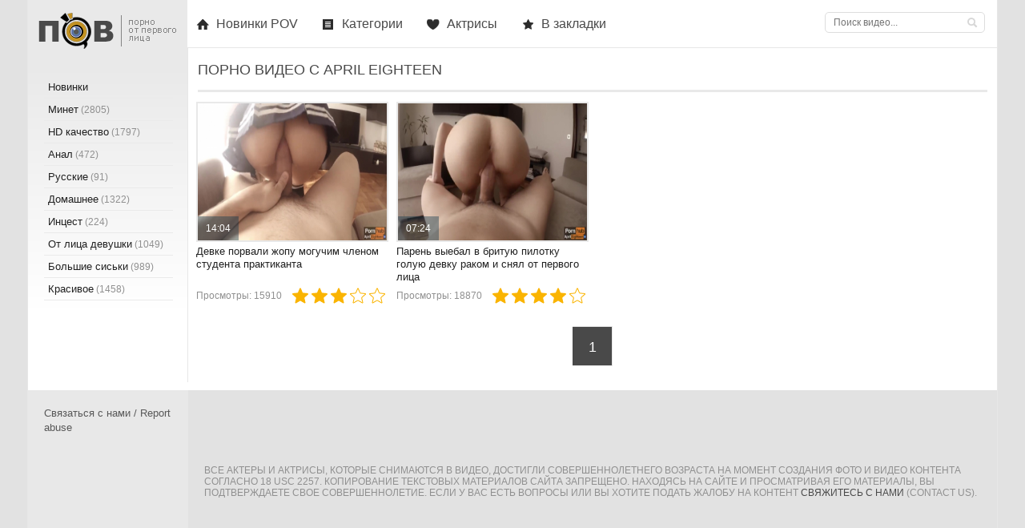

--- FILE ---
content_type: text/html; charset=utf-8
request_url: https://xn--b1axc.com/model/april-eighteen
body_size: 76170
content:

<!DOCTYPE html>
<html prefix="og: http://ogp.me/ns# video: http://ogp.me/ns/video# ya: http://webmaster.yandex.ru/vocabularies/">
<head>
	<meta charset="UTF-8" />
	<meta http-equiv="X-UA-Compatible" content="IE=edge" />
	<meta name="viewport" content="width=device-width, initial-scale=1" />
  	<title>April Eighteen: pov порно видео. Порно от первого лица с April Eighteen</title>
	<meta name="description" content="Всё порно от первого лица с актрисой April Eighteen. Новинки 2018 и лучшие ролики онлайн." />
	   <meta name="robots" content="index, follow" />
	<meta name="author" content="xn--b1axc.com" />
	<link rel="shortcut icon" href="https://xn--b1axc.com/templates/pov2/favicon.ico" type="image/x-icon">
	<style type="text/css">
		.c-rating{display:-webkit-box;display:-webkit-flex;display:-ms-flexbox;display:flex;list-style:none;margin-top:-5px;padding:0}.c-rating__item{-webkit-box-flex:0;-webkit-flex:0 0 24px;-ms-flex:0 0 24px;flex:0 0 24px;height:24px;background:url(/img/stars.svg);cursor:pointer}.c-rating__item.is-active,.c-rating__item:hover{background-position:-24px 0}video{width:100%;height:auto}.hd{padding-left:5px;text-transform:uppercase;transition:all .3s ease 0;width:32px;font-size:17px;font-weight:700;margin-left:5px;background-color:#494949;border-radius:5px;color:#fff;display:block;float:right;margin-top:2px}1142.photo-video-section__category-title.main{display:inline-block;width:45%}a.active{color:#fff !important;padding-left:15px;background:#494949 url(https://xn--b1axc.com/templates/pov2/images/menu_arrow.png) no-repeat 10px center}.medium-4.small-8.columns.watch_video{display:inline-block;width:16%}.wrapper_preview img{width:100%}.categories .heading{min-height:0}.heading{float:left;width:100%;padding:0 .2rem .4rem}.categories .heading p{font-size:2.125rem;text-align:center}.heading p{color:#232324;font-size:.75rem;font-family:Arial, sans-serif;line-height:1.2;font-weight:500;text-align:center;float:left;margin-bottom:0;margin-top:.1rem;white-space:pre-wrap;word-wrap:break-word;width:100%}.panel{margin-bottom:20px;background-color:#fff;border:1px solid transparent;border-radius:0;-webkit-box-shadow:0 1px 1px rgba(0, 0, 0, 0.05);-moz-box-shadow:0 1px 1px rgba(0, 0, 0, 0.05);box-shadow:0 1px 1px rgba(0, 0, 0, 0.05)}.medium-4.small-8.columns.watch_video{display:inline-block;width:24%;margin-left:2px;padding-left:6px}.small-16.medium-12.columns.right.categories{margin-left:20px;margin-top:20px}.wrapper_preview img{width:100%}.categories .heading{min-height:0}.categories .heading p{font-size:1.125rem;text-align:center}.heading p{color:#232324;font-size:.75rem;font-family:Arial, sans-serif;line-height:1.2;font-weight:500;text-align:center;float:left;margin-bottom:0;margin-top:.1rem;white-space:pre-wrap;word-wrap:break-word;width:100%}.add_comm_right{width:100%}.tags a{font-size:16px;color:#494949;text-decoration:none;margin-left:3px}.add_comm_sp{cursor:pointer}span.user-name{color:#494949 !important;font-size:16px !important}.comment-section__text p{font-size:13px}.comment-section__text-container{border:1px solid #e2e2e2;padding:10px}a.current{text-decoration:none;color:#fff !important;background-color:#494949}div#player_site{width:100% !important;margin:0 auto}.c-rating{width:17%;float:right}.short_post_content .c-rating{width:51%;float:right}.searchbt,.cat-btn,.upload_link,.favorites_link,.add_favorite,.del_favorite,.complaint_button,.social_menu li a,.login_close,.news_views,.news_comments,.video_icon,.allnews:after,.edit_date,.stories_views,.stories_comments,.top_views,.top_comments,.developer,.service_buttons i,.login-btn,.pmlinks a:before,.profile_cell:before,.attachment:before,#totop{background:url(https://xn--b1axc.com/templates/pov2/images/sprite.png) 0 0 no-repeat}*{padding:0;margin:0}*,:before,:after{-moz-box-sizing:border-box;-webkit-box-sizing:border-box;box-sizing:border-box}image{border:0}a img,:link img,:visited img,:hover img{border:0}a{color:#303030;font-size:16px;text-decoration:none}a:hover{color:#494949;text-decoration:underline}h1,h2,h3,h4,h5,h6,pre,form,p,blockquote,fieldset,input{margin:0;padding:0}textarea{border:1px solid #ccc;padding:5px}input:focus,textarea:focus{outline:none}button:focus{outline:none}h1,h2,h3,h4,h5,h6,.reltitle{font-weight:400;font-family:Arial, sans-serif}h1{font-size:24px;line-height:30px}h2,.reltitle{font-size:22px;line-height:25px}h3{font-size:20px}h4{font-size:18px}h5,h6{font-size:16px}ul,ol{padding:0;margin:0}input[type="checkbox"],input[type="radio"]{width:auto;height:auto;padding:0;margin:3px 5px 5px 0}.cf:before,.cf:after{content:" ";display:table}.cf:after{clear:both}.cf{*zoom:1}html{padding:0}body{background-color: #e2e2e2;font-size:16px;height:100%;margin:0;padding:0;color:#303030;-webkit-font-smoothing:antialiased !important}.wrap{width:1212px;margin:0 auto;position:relative}.container{background-color:#fff;border-left:1px solid #e7e7e7;border-right:1px solid #e7e7e7;position:relative;min-width:480px;z-index:100}.header{width:100%;z-index:999;white-space:nowrap;height:60px;position:relative;border-bottom:1px solid #e7e7e7;position:absolute;top:0}.logo{width:200px;height:60px;display:block;float:left}.logo h1{display:block;width:200px;height:60px}.logo a:hover{opacity:.8}.nav{display:block;position:relative;width:542px;overflow:hidden;height:60px;z-index:100;float:left}.cat-btn{border:0;height:60px;color:#494949;display:none;background-color:transparent;width:60px;border-right:1px solid rgba(0, 0, 0, 0.1);position:absolute;top:0;left:0;-webkit-transition:all .2s ease;-moz-transition:all .2s ease;transition:ease .2s all}.nav ul{list-style:none;overflow:hidden;height:60px}.nav li{float:left}.nav li a{display:block;padding:0 20px 0 25px;line-height:60px;font-size:16px;float:left;text-decoration:none;color:#494949;-webkit-transition:.2s all;-moz-transition:.2s all;transition:.2s all;z-index:24}.nav li a:hover{color:#202020;background-color:#fafafa}.nav li a.top_link_1{background:url(https://xn--b1axc.com/templates/pov2/images/top_link_1.png) no-repeat left center;margin-left:10px}.nav li a.top_link_2{background:url(https://xn--b1axc.com/templates/pov2/images/top_link_2.png) no-repeat left center;margin-left:10px}.nav li a.top_link_3{background:url(https://xn--b1axc.com/templates/pov2/images/top_link_3.png) no-repeat left center;margin-left:10px}.nav li a.top_link_4{background:url(https://xn--b1axc.com/templates/pov2/images/top_link_4.png) no-repeat left center;margin-left:10px}.nav li.main{border-bottom:none;height:31px;margin:15px}.nav li.main a{text-decoration:none;line-height:30px;height:31px;font-size:10px;color:#aeaeae;background:url(https://xn--b1axc.com/templates/pov2/images/menu_main.png) no-repeat left center;padding-left:40px}.nav li.main a:hover{text-decoration:none}.searchblock{height:60px;width:230px;float:right;padding:15px;position:relative}.search_panel{position:relative}.searchform{color:#303030;width:100%;height:26px;line-height:26px;padding:5px 30px 5px 10px;border:1px solid #ddd;margin:0;font-size:12px;background-color:transparent;overflow:hidden;vertical-align:middle;border-radius:5px}input.searchbt{width:28px;height:28px;border:0 !important;display:block;position:absolute;top:-1px;right:1px;background-position:-46px -6px}input.searchform:focus{border-color:#494949;-webkit-transition:all .2s ease;-moz-transition:all .2s ease;transition:ease .2s all}input.searchbt:hover{background-position:-86px -6px}.upload_link:hover{background-color:#fafafa}.favorites_link:hover{background-color:#fafafa}.login-btn{width:60px;height:59px;background-position:0 -240px;float:right;cursor:pointer !important;-webkit-transition:all .2s ease;-moz-transition:all .2s ease;transition:ease .2s all;z-index:200;border-left:1px solid #e7e7e7}.login-btn:hover{background-color:#fafafa}.soc_bl .soc_bl_t{float:left;line-height:37px;margin-right:10px}.soc_bl a.soc_bl_reg{float:right;margin:8px 0 0 10px;color:#494949;border-radius:5px;border:1px solid #494949;font-size:12px;padding:2px 5px;text-decoration:none}.soc_bl a.soc_bl_reg:hover{background:#494949;color:#fff}.soc_bl .socbox{float:right;margin-top:6px}.soc_bl .socbox a{cursor:pointer;float:left;display:block;width:26px;height:26px;float:left;margin:1px 2px 0 0;background:#ccc}.soc_bl .socbox a.social_s_vk{background:url(https://xn--b1axc.com/templates/pov2/images/top_social.png)}.soc_bl .socbox a.social_s_vk:hover{background:url(https://xn--b1axc.com/templates/pov2/images/top_social.png) 0 -26px}.soc_bl .socbox a.social_s_ok{background:url(https://xn--b1axc.com/templates/pov2/images/top_social.png) -26px 0}.soc_bl .socbox a.social_s_ok:hover{background:url(https://xn--b1axc.com/templates/pov2/images/top_social.png) -26px -26px}.soc_bl .socbox a.social_s_fb{background:url(https://xn--b1axc.com/templates/pov2/images/top_social.png) -52px 0}.soc_bl .socbox a.social_s_fb:hover{background:url(https://xn--b1axc.com/templates/pov2/images/top_social.png) -52px -26px}.soc_bl .socbox a.social_s_tw{margin:1px 0 0;background:url(https://xn--b1axc.com/templates/pov2/images/top_social.png) -78px 0}.soc_bl .socbox a.social_s_tw:hover{background:url(https://xn--b1axc.com/templates/pov2/images/top_social.png) -78px -26px}.soc_bl .socbox a.social_s_gp{margin:1px 0 0;background:url(https://xn--b1axc.com/templates/pov2/images/top_social.png) -104px 0}.soc_bl .socbox a.social_s_gp:hover{background:url(https://xn--b1axc.com/templates/pov2/images/top_social.png) -104px -26px}.login_close:hover{-ms-transform:rotate(180deg);-webkit-transform:rotate(180deg);transform:rotate(180deg)}.profile_menu li{display:block}.profile_menu li a{height:40px;padding:10px 10px 10px 25px;line-height:20px;display:block;color:#909090;font-size:16px;text-decoration:none;position:relative}.profile_menu li a:before{content:"";position:absolute;width:5px;height:5px;-webkit-border-radius:5px;-moz-border-radius:5px;border-radius:5px;background-color:#d1d1d1;left:10px;top:16px}.profile_menu li a:hover{background-color:#494949;color:#fff;text-decoration:none}.profile_menu li a.logout{color:#fb4d4d}.profile_menu li a.logout:hover{color:#fff}.profile_menu li a.profile_link{background-color:#e7e7e7;color:#505050;padding:10px}.profile_menu li a.profile_link:before{display:none}.profile_menu li a i{font-style:normal;display:block;position:absolute;top:9px;right:10px;border:1px solid #202020;color:#202020;font-size:12px;line-height:16px;padding:2px 5px}.login_form label{color:#909090;font-size:14px;display:block;margin:0 0 10px;line-height:15px}.login_form label a{font-size:14px;color:#494949}.login_form label a:hover{color:#909090}.login_form .inp{width:250px;border:1px solid #e1e1e1;height:45px;background-color:#fff;padding:0 0 0 10px;color:#909090;font-size:14px;margin:0 0 15px}.login_form .not_save_label{font-size:12px;height:15px;line-height:15px;display:inline-block;position:relative}.enter-btn{width:100%;height:45px;line-height:43px;border:1px solid #494949 !important;background-color:#494949;color:#fff;font-size:16px}.enter-btn:hover{background-color:rgba(228, 29, 75, 0.7) !important}.reg-link{margin:0 0 15px 10px;height:20px;float:left;width:90px;line-height:20px}.reg-link a{font-size:14px;color:#494949}.reg-link a:hover{color:#909090}.social_login a{display:block;float:left;margin:0 5px 0 0;width:20px;height:20px}.content{background-color:#fff;width:100%;padding-bottom:10px}.left{float:left;width:200px;padding:0;height:100%;border-right:1px solid #e7e7e7;margin-top:59px}.right{float:right;width:1010px;padding:0;-webkit-box-shadow:inset 1px 0 0 #e7e7e7;-moz-box-shadow:inset 1px 0 0 #e7e7e7;box-shadow:-1px 0 0 #e7e7e7;margin-top:60px}.hidden_menu{display:none}.sidebar_menu{width:200px}.sidebar_menu ul{list-style:none;width:201px;margin-top:10px}.sidebar_menu li{display:block;border-bottom:1px solid #eaeaea;margin:0 20px}.sidebar_menu li a{font-size:13.2px;color:#202020;text-decoration:none;margin:2px -15px;display:block;-webkit-transition:all .1s ease;-moz-transition:all .1s ease;transition:ease .1s all;padding:4px 20px;border-radius:15px}.sidebar_menu li a:hover{color:#fff;padding-left:20px;background:#494949 url(https://xn--b1axc.com/templates/pov2/images/menu_arrow.png) no-repeat 10px center}.sidebar_menu .tit_studio{color:#494949;margin:10px 0 0 20px}.sidebar_menu .studio{background:rgba(0, 0, 0, 0) linear-gradient(180deg, #e9e9e9 0%, #fff 100%) repeat scroll 0 0;border-right:1px solid #e7e7e7;padding:10px 0}.sidebar_menu .studio .line{background:none;width:80%;border:none;margin:0;padding:0;margin:20px auto 0 auto;border-top:3px solid #e51e4d}.side_block{margin:0 0 20px;padding:0 0 15px}.side_block:last-of-type{margin:0}.side_block a{color:#494949;text-decoration:none}.side_block a:hover{color:#202020}.sidebar_tags a{line-height:20px;padding:0 5px;font-size:12px;display:block;float:left;border:1px solid #e1e1e1;margin:0 4px 4px 0;color:#202020;-webkit-transition:all .2s ease;-moz-transition:all .2s ease;transition:ease .2s all}.sidebar_tags a:hover{color:#494949;border-color:#494949}.hblock{margin:0;position:relative}.hblock:last-of-type{margin:0;border-bottom:0}.hblock h4,.hblock h4 a,.side_header a{font-size:22px;color:#505050;text-decoration:none}.hblock h4 a:hover,.side_header a:hover{color:#909090}.hblock_l .bl_tit{font-size:20px;line-height:20px;padding:0 0 20px 13px;color:#494949;text-transform:uppercase}.hblock_l .tit{font-size:20px;line-height:20px;padding:0 0 20px 20px;color:#494949;text-transform:uppercase}.footer{background-color:#e2e2e2;font-size:12px;moz-box-shadow:inset 200px 0 0 0 #e8e8e8;-webkit-box-shadow:inset 200px 0 0 0 #e8e8e8;box-shadow:inset 200px 0 0 0 #e8e8e8}.footer a{text-decoration:none;color:#494949;font-size:12px}.footer a:hover{text-decoration:none;color:#303030}.footer > .left{width:200px;padding:15px 0;background-color:#e8e8e8;color:#aaa;font-size:9px;font-weight:700;margin-top:0}.footer .left ul{margin:0 20px}.footer .left ul li{list-style:none;padding:5px 0}.footer .left ul li a{font-size:13px;font-weight:400;color:#585858;text-decoration:none;text-align:left;line-height:18px}.copyrights{width:200px;height:60px;margin:0;background:#e8e8e8 url(https://xn--b1axc.com/templates/pov2/images/footer_back.png) no-repeat center bottom;text-align:center;padding-top:5px}.footer_menu{float:left;margin-top:15px}.footer_menu ul{list-style:none;display:block}.footer_menu li{float:left;font-size:12px;margin-right:20px}.footer_menu li a{font-size:12px;line-height:25px;height:25px;display:inline-block;position:relative;text-decoration:none;color:#585858}.footer_menu li a:hover{text-decoration:none;color:#303030}.footer > .right{padding:0 20px 15px;color:#909090;margin-top:0}.footer .footer_menu .cr{margin-top:2px;text-transform:uppercase}.footer .cr_2{float:right;font-size:13px;margin-top:22px;text-transform:uppercase}.social_menu li{display:block;float:left;color:#fff;margin:0 5px 0 0}.social_menu li a{display:block;height:40px;width:40px;border:1px solid rgba(255, 255, 255, 0.1);color:#fff;font-size:14px;text-decoration:none;position:relative}.social_menu li a.vk_icon{background-position:-1px -1px;background-color:#44678e}.social_menu li a.tw_icon{background-position:-1px -41px;background-color:#48aee5}.social_menu li a.fb_icon{background-position:-1px -81px;background-color:#405f94}.social_menu li a.yt_icon{background-position:-1px -161px;background-color:#cc181e}.social_menu li a.gp_icon{background-position:-1px -121px;background-color:#cc5144}.social_menu li a.rss_icon{background-position:-1px -201px;background-color:#ed7137}.social_menu li a:hover{opacity:.9}.about a{font-size:12px}.counters{float:right}a.developer{display:inline-block;width:105px;height:20px;margin:20px 10px 0 0;background-position:-50px -130px}.col2 > .col2{margin:0}.footer .logo{margin:0 30px 0 0;width:150px;height:25px}.footer .logo img{width:150px}.sort a{display:inline-block;font-size:12px;text-decoration:none;color:#494949}.sort a:hover{color:#505050}.shortstory{width:240px;height:260px;position:relative;margin:0 0 10px 10px;float:left}.short_post{width:240px;height:175px;position:relative;display:block}.short_post img{width:100%;height:175px;border:2px solid #e9e9e9}.post_img:before{content:"";display:block;height:100%;width:100%;position:absolute;top:0;left:0;background-color:rgba(0, 0, 0, 0);-webkit-transition:all .1s ease;-moz-transition:all .1s ease;transition:ease .2s all;z-index:1}.post_img:hover:before{background-color:rgba(0, 0, 0, 0.0)}.short_post:hover .play_icon{width:120px;height:60px;-ms-transform:scale(1, 1);-webkit-transform:scale(1, 1);transform:scale(1, 1)}.play_icon:before{margin:10px;display:block;width:100px;height:40px;line-height:40px;color:#fff;content:"";font-size:14px;text-align:center;border:1px solid #494949}.video_time{background-color:rgba(11, 54, 77, 0.4);bottom:0;color:#fff;font-size:12px;height:30px;left:0;line-height:30px;margin:2px;padding:0 10px;position:absolute;z-index:2}.short_post_content{width:100%;height:56px;padding:5px 0;padding-top:60px}.ttext{font-size:13px;line-height:18px;padding:12px}.active-ttab_2 h2{line-height:39px}.short_post .img_title{font-size:13px;line-height:16px;color:#202020;font-weight:400;height:16px;margin:0 0 5px}.short_post .img_title:first-letter{text-transform:uppercase}.short_title a{text-decoration:none;-webkit-transition:all .1s ease;-moz-transition:all .1s ease;transition:ease .1s all;color:#202020;font-size:13px}.short_title a:hover{color:#494949}.short_views{height:15px;color:#909090;font-size:12px;line-height:15px;float:left}.navigation-holder{text-align:center;clear:both;height:80px;padding:10px 0 20px}.navigation{color:#000;font-size:18px;clear:both;display:inline-block;text-align:center}.navigation b{font-weight:400;padding:0}button.load{float:left;padding:15px;background-color:#ff5b81;border:3px solid #ffb1c3;border-radius:7px;color:#fff}button.load:hover{opacity:.7}.navigation span,.navigation a,.navigation b{height:50px;line-height:50px;vertical-align:middle;min-width:50px;display:inline-block;border:1px solid #e7e7e7;border-left:0}.navigation a{color:#494949;text-decoration:none;-webkit-transition:.2s all;-moz-transition:.2s all;transition:.2s all}.navigation a:hover{text-decoration:none;color:#fff;background:#494949}.navigation span{text-decoration:none;color:#fff;background-color:#494949}.next span,.prev span{background:none !important;color:#909090;border:0 !important;padding:0 10px}.next a,.prev a{text-decoration:none !important;color:#494949;border:0 !important;line-height:48px !important;padding:0 10px;height:48px}.post_content{font-size:16px;color:#202020;margin-bottom:0;padding:12px}.post_content a{font-size:16px;color:#fab400;text-decoration:none}.post_content a:hover{text-decoration:underline}.post_content img{max-width:100%;padding:10px 0;padding:10px\9;height:auto !important}.ie10 .post_content img{padding:10px}.post_content object,.post_content iframe,.post_content embed{max-width:100%;margin:10px 0 0}.post_content img[align="left"],.post_content img[style="float:left;"]{padding:10px 20px 10px 0}.post_content img[align="right"],.post_content img[style="float:right;"]{padding:10px 0 10px 20px}.post_content a:hover img{opacity:.8}.post_content h1,.post_content h2,.post_content h3,.post_content h4,.post_content h5,.post_content h6{color:#000;margin:10px 0}.reltitle{padding:10px}.post_content h2{font-size:18px}.post_content h3{font-size:18px}.post_content hr{background-color:#d9e1e3;border:none;height:1px;margin:0 0 20px}.post_content table{border-collapse:collapse;border:none;font-size:14px;width:100%;table-layout:fixed;margin-bottom:25px;color:#505050}.post_content table th,.post_content table td{padding:10px;border:1px solid #ddd;font-weight:400;text-align:left;vertical-align:middle}.post_content table tr:first-child{background-color:#fafafa;color:#202020}.post_content ul{margin:0 20px 20px}.post_content ul li{display:block;position:relative;padding:5px 0 0 25px;margin-bottom:5px;line-height:1.2}.post_content ul li a{color:#494949;text-decoration:none}.post_content ul li a:hover{text-decoration:none}.post_content ul li:before{content:'';display:block;width:6px !important;height:6px !important;position:absolute;top:10px;left:4px;background-color:#505050;-webkit-border-radius:8px;-moz-border-radius:8px;border-radius:8px}.post_content ol{margin:0 20px 20px;counter-reset:list}.post_content ol li{display:block;position:relative;padding:5px 0 0 20px;margin-bottom:5px;counter-reset:list1;min-height:32px}.post_content ol li a{color:#494949;text-decoration:none}.post_content ol li a:hover{text-decoration:none}.post_content ol li:before{content:counter(list)".";counter-increment:list;display:block;position:absolute;top:5px;left:-2px;color:#494949}.post_content p{margin:0 0 10px}.post_content b,.post_content strong{font-weight:400}.pmlinks a{display:block;height:40px;padding:10px 0 10px 40px;line-height:20px;color:#aaa;text-decoration:none;border-bottom:1px solid #303030;vertical-align:middle}.pmlinks a:hover{color:#fff;background-color:#252525}.pmlinks a:before{content:"";height:20px;width:20px;display:block;margin:0 0 0 -30px;position:absolute}.pmlinks a[href*="inbox"]:before{background-position:-80px -190px}.pmlinks a[href*="outbox"]:before{background-position:-100px -190px}.pmlinks a[href*="newpm"]:before{background-position:-120px -190px}.pm_progress_bar span{background:#494949;font-size:0;text-indent:-2000em;height:30px;display:block;overflow:hidden}table.pm td{border-top:1px solid #eee;height:40px}table.pm tr:first-child td,table.pm tr:last-child td{border-top:0}.pm .bbcodes{line-height:28px !important;height:30px;padding:0 10px 2px}.pm select{height:30px}.pm td input[type="checkbox"]{vertical-align:middle}.pm_list a{color:#494949;text-decoration:none}.pm_list:last-child,.pm_head:last-child{text-align:center}.pm_sub a{color:#494949;font-size:14px}.avatar_bg:before{content:"";width:100%;height:100%;position:absolute;top:0;left:0;background-color:rgba(0, 0, 0, 0.5);z-index:2}.avatar_hover_content b{font-weight:400}.userinfo_left > div,.userinfo_right div{margin:0 0 10px}.userinfo_right .rating{float:right !important}.profile_popup_counter b{font-size:24px}.profile_popup_counter a{position:absolute;display:block;height:100%;width:100%;top:0;left:0;color:#494949;text-align:center;line-height:50px;text-indent:-9999px}.profile_popup_counter a:hover{background-color:rgba(0, 0, 0, 0.2)}.profile_popup_rss a{font-size:24px !important;line-height:50px;color:#fff !important;text-decoration:none;display:block;text-align:center}.profile_popup_rss a:focus{outline:none}.profile_popup_rss a:hover{background-color:rgba(0, 0, 0, 0.1)}.chzn-choices{border:1px solid #ccc !important;width:250px !important;box-shadow:none !important}.chzn-container-active .chzn-choices{box-shadow:none;border:1px solid #494949 !important}#category_chzn{width:250px !important}td .bbcodes{height:40px;line-height:40px !important;padding:0 15px;-webkit-border-radius:2px;-moz-border-radius:2px;border-radius:2px}.chzn-container-multi .chzn-choices .search-field input{height:auto !important}.feedbackta{padding:5px;height:150px}select[name="recip"]{height:40px;padding:10px;line-height:20px}select[name="recip"] option{line-height:20px}.feedbackta,select[name="recip"]{width:100%}.poll b{font-size:16px;line-height:20px;color:#494949;font-weight:400}.poll i{line-height:30px}.site_button{cursor:pointer;-webkit-transition:all .2s ease;-moz-transition:all .2s ease;transition:ease .2s all;font-size:16px;text-transform:uppercase;padding:0 15px}.site_button:active{background-color:rgba(0, 0, 0, 1)}.site_button:hover{color:#fff}.dark_button:hover{background-color:#202020}.color_button{border:2px solid #494949;color:#494949;background-color:transparent;height:40px;line-height:36px;margin:12px}.color_button:hover{background-color:#494949}.full-story_static{padding-top:20px !important;margin-top:-23px}.full-story,.full-story_2{border-right:none}.full-story .title{float:left;width:100%}.title_h1{margin:10px;text-transform:uppercase;overflow:hidden}.title_h1 h1{float:right;background:#494949;color:#fff;font-size:14px;font-weight:700;padding:0 5px;line-height:24px;margin:0}.title_h1 .cat_speedbar{float:left}.title_h1 .cat_speedbar .sort{margin:5px 0 0 !important;padding:0}.title_h1 .cat_h1{float:right}.title_h1 .new_sort{float:right;margin-top:0;padding-right:10px;text-transform:none;line-height:24px;height:24px;margin-right:10px}.title_h1 .new_sort .new_sort_title{float:left;padding:0 10px 2px 35px;color:#a8a8a8;font-size:12px;text-transform:none;background:#fff url(https://xn--b1axc.com/templates/pov2/images/new_sort.png) no-repeat 5px center !important}.title_h1 .new_sort a{text-decoration:none;font-size:12px;color:#494949;margin-left:8px}.title_h1 .new_sort a:hover{text-decoration:none;color:#202020;cursor:pointer}.title_h1 .new_sort div.sort_point{text-decoration:none;font-size:12px;color:#a8a8a8;margin-left:8px;float:left;cursor:pointer}.title_h1 .new_sort div.sort_point:hover{text-decoration:none;color:#e51e4d}.title_h1 .new_sort .active{color:#353535;text-decoration:none;border-bottom:3px solid #e51e4d;font-size:12px;float:left}.new_sort_bl .new_sort_cat{float:right;margin-top:0;text-transform:none;line-height:24px;height:24px;padding-right:30px}.new_sort_bl .new_sort_cat .new_sort_title{float:left;padding:0 10px 2px 35px;color:#a8a8a8;font-size:12px;text-transform:none;background:#fff url(https://xn--b1axc.com/templates/pov2/images/new_sort.png) no-repeat 5px center !important;line-height:24px;height:24px}.new_sort_bl .new_sort_cat a{text-decoration:none;font-size:12px;color:#a8a8a8;margin-left:8px}.new_sort_bl .new_sort_cat a:hover{text-decoration:none;color:#e51e4d}.new_sort_bl .new_sort_cat .active{color:#fff;text-decoration:none;border-bottom:3px solid #e51e4d;float:left}.new_sort_bl .new_sort_cat div.sort_point{text-decoration:none;font-size:12px;color:#a8a8a8;margin-left:8px;float:left;cursor:pointer}.new_sort_bl .new_sort_cat div.sort_point:hover{text-decoration:none;color:#e51e4d}.title_h1 .new_sort .active{color:#353535;text-decoration:none;border-bottom:3px solid #e51e4d;font-size:12px;float:left}.full-story .title{font-size:20px;color:#494949;margin:10px 0;text-align:left;border-bottom:3px solid #e9e9e9;text-transform:uppercase;padding:0 12px 10px}.full-story .title h1{font-size:18px;line-height:18px}.tagscloud a{color:#494949}.post_title a{color:#202020;font-size:24px;text-decoration:none}.post_title a:hover{color:#494949;text-decoration:none}.post_title{color:#494949;text-transform:uppercase;text-align:left;font-size:18px;border-bottom:3px solid #e9e9e9;padding:0 12px 10px}.social_share{margin:0 12px 20px;min-height:30px}.tabs_header,.tabs_header span,.tabs_header_2 span{color:#494949;font-size:13px;line-height:40px;text-align:center;display:block;float:left;text-decoration:none;font-family:"Arial";text-transform:uppercase;font-weight:700}.tabs_header span h3:hover,.tabs_header_2 span h3:hover{cursor:pointer;border-bottom:none}.download_video.close{background:url(https://xn--b1axc.com/templates/pov2/images/bg17.png) 0 0 no-repeat !important;padding:17px 87px}.download_video.close:hover{opacity:.7}.download_video.open{background:url(https://xn--b1axc.com/templates/pov2/images/bg17.png) 0 -50px no-repeat !important}.download_video.open:hover{background:url(https://xn--b1axc.com/templates/pov2/images/bg17.png) 0 -50px no-repeat !important}.active-ttab,.active-ttab_2{background:none !important;color:#494949 !important}.n_1{float:left;margin-bottom:10px}.n_1 .col2-item{display:inline-block;font-size:12px;color:#494949}.n_1 .col2-item b{color:#605f5f;font-weight:400}.n_1 .c_10{background:url(https://xn--b1axc.com/templates/pov2/images/bg18.png)0px 0px no-repeat;padding:0 20px 0 27px;border-right:2px #e7e7e7 solid;margin-left:0}.n_1 .c_11{background:url(https://xn--b1axc.com/templates/pov2/images/bg19.png)12px 0px no-repeat;padding:0 0 0 33px}.clr{clear:both}.tabs_header span h3{color:#909090;font-size:12px;line-height:40px;text-align:center;display:block;float:left;text-decoration:none;text-transform:uppercase}.tabs_header_2 span h2{color:#494949 !important;font-size:12px;text-align:center;display:block;float:left;text-decoration:none;text-transform:uppercase}.tabs_header_2 b,.tabs_header b{font-weight:400;border-bottom:1px #494949 dotted}.tabs_header i,.tabs_header_2 i{height:40px;float:right;width:40px;border-left:1px solid #e7e7e7;display:block;font-style:normal;color:#202020;font-size:12px;line-height:40px;text-align:center;text-transform:uppercase;text-decoration:none}.del_favorite:hover{background-position:-40px -300px}.add_favorite:hover{background-position:0 -300px}.complaint_button:hover{opacity:.8;background-position:-120px -300px}.active-ttab,.active-ttab_2{color:#494949 !important}.tab-panel{border:1px solid #e7e7e7}.tab-box{display:none;padding:15px 0;font-size:14px}.tab-box_2{padding:15px 0;font-size:14px}.tab-box a,.tab-box_2 a{font-size:14px;color:#494949;text-decoration:none}.tab-box a:hover,.tab-box_2 a:hover{text-decoration:none}.tab-box b,.tab-box_2 b{font-weight:400}.info-col1{float:left;width:49%;padding:0 0 0 15px}.full_rating{float:right;height:30px;margin:5px 10px 11px 0}.shots,.full-download{float:left}.shots br{display:none}.shots img{height:75px;float:left;margin:0 -1px -1px 0;border:1px solid #000}.shots a img:hover{opacity:.8}.full_post_tags a{text-decoration:none;color:#494949}.full_post_tags a:hover{color:#202020}.addcomment-post{margin:30px 0 0}.related-news{height:226px !important}.related-news .short_title{margin-bottom:0}.related-news .short_post_content{height:40px;line-height:14px}.related-news .short_post_content a{font-size:12px;text-decoration:none}.addcomment-post{color:#909090;margin:10px 20px}.addcomment_editor{width:100%;min-width:250px;height:60px;min-height:60px;margin:0 0 10px}.addcomment_editor:focus{height:100px}.comment a{color:#494949;text-decoration:none}.comment a:hover{text-decoration:none}.comment-news a{text-decoration:none;margin:0 0 10px !important;display:inline-block;font-size:18px}.comment-news a:hover{text-decoration:none;color:#494949}.comment_meta span a{line-height:16px}.comment_author a{font-size:16px}.comment_author a:hover{color:#202020;text-decoration:none}.comment_author:before{position:absolute;content:"";display:block;left:0;-webkit-border-radius:8px;-moz-border-radius:8px;border-radius:8px}.comment_author.author_offline:before{border:1px solid #ccc;top:5px;width:6px;height:6px}.comment_author.author_online:before{background-color:#494949;width:6px;height:6px;top:5px}.mass-action{margin:-2px 0 0 10px;height:14px;float:right}.mass-action input[type="checkbox"]{margin:0}.comment_post a{font-size:16px}.comment_controls a{font-size:13px;-webkit-transition:all .1s ease;-moz-transition:all .1s ease;transition:ease .1s all;margin:0 0 0 10px}.comment_controls a:hover{color:#202020;text-decoration:none}.mass_comments_action select[name="mass_action"]{height:22px;border-color:#ccc}.info{margin:0 0 25px;color:#aaa;padding:25px;font-size:14px;line-height:1.2;border:1px solid #eee}.info a{color:#494949;font-size:14px;text-decoration:none}.info a:hover{text-decoration:none}form#registration .bbcodes{height:40px;padding:0 15px;line-height:20px;font-size:16px;vertical-align:middle}.userinfo .post_content{float:none}.profile_cell:nth-of-type(2n){border-left:0 !important}.profile_cell a{display:block;width:100%;height:100%;line-height:56px;font-size:20px;text-align:center;background-color:rgba(0, 0, 0, 0.1);color:#494949;text-decoration:none;-webkit-transition:all .2s ease;-moz-transition:all .2s ease;transition:ease .2s all}.profile_cell a:hover{background-color:rgba(0, 0, 0, 0.7);color:#fff}.profile_cell.location{padding:0 20px 0 30px}.profile_cell.icq{padding:0 20px 0 36px}.profile_cell:before{content:"";position:absolute;height:16px;left:20px;top:20px}.profile_cell.location:before{width:10px;background-position:-80px -210px}.profile_cell.icq:before{width:16px;background-position:-100px -210px}.edit_button a{display:block;text-align:center;-webkit-transition:all .2s ease;-moz-transition:all .2s ease;transition:ease .2s all;border:1px solid rgba(0, 0, 0, 0.3);background-color:transparent;color:#202020;height:50px;line-height:50px !important;text-decoration:none;padding:0 10px;margin:0 0 40px}.edit_button a:hover{background-color:rgba(0, 0, 0, 0.8);color:#fff}.file_upload span{display:block;position:absolute}.file_upload:hover{border:1px solid #000;background-color:rgba(0, 0, 0, 0.8);color:#fff}.file_upload input[type="file"]{margin-top:-50px;margin-left:-410px;-moz-opacity:0;filter:alpha(opacity=0);opacity:0}#dle-vote{margin:0 0 20px}.vote_button,.results_button:hover,.vote_button:hover{background-color:#202020;border-color:#202020;color:#fff}table.fulltable{width:100%;border-collapse:collapse;border-spacing:0;cellspacing:0;border:0}table.fulltable td{padding:0 0 20px;vertical-align:top}.sline,.import{color:#494949;padding:12px !important}.line a{color:#494949}.row{font-size:13px;margin:5px 0;padding:5px;border:1px solid #eee;background:#fafafa}.row a{color:#494949}.row h{min-width:150px;padding:3px;margin:0 0 10px}.userstop thead{padding:5px 0 0 5px;height:20px;font-size:12px;color:#303030;background:#eee;background:linear-gradient(to top, #eee, #fff)}.userstop table{border-collapse:collapse}.userstop td{text-align:center;height:25px;padding:0;border:1px solid #ccc}.userstop a{font-size:11px;text-decoration:none;color:#494949}.userstop a:hover{text-decoration:none}.stat span{float:right;font-weight:400}.stat a{font-size:13px;text-decoration:none}.h-row{color:#505050;background:#e7e7e7;padding:0 0 0 15px;margin:10px 0 0;line-height:30px}textarea,.txsh,.input1,.input2,.input3,.input4,.xfields input[type="text"],input.default{border:1px solid #ccc;line-height:20px;background:#fff;-webkit-transition:all .1s ease;-moz-transition:all .1s ease;transition:ease .1s all;padding:10px;font-size:13px}.txsh,.input1,.input2,.input3,.xfields input[type="text"],input.default{height:40px;line-height:20px}textarea{min-height:100px}textarea:focus,.txsh:focus,.input1:focus,.input2:focus,.input3:focus,.search #searchinput:focus,.search #searchuser:focus,.field:focus,.field:hover,.xfields input[type="text"]:focus,input.default:focus{box-shadow:none;border:1px solid #909090 !important}.input1,.xfields input[type="text"],input.default,.f_textarea,.feedbackta{width:100%;color:#202020}.clear{margin:0;padding:0;height:0;clear:both;width:100%}table{background:transparent;border:0;border-collapse:separate}table td{text-align:left;padding:0;background:transparent}select{font-size:12px;font-family:Arial}.stext a:active,.stext a:visited,.stext a:link{color:#0084ff;text-decoration:none}.stext a:hover{color:#FFF;text-decoration:none}.ntitle a{color:#0084ff;text-decoration:none}.ntitle a:hover{text-decoration:none}.ui-dialog fieldset{padding:5px;color:#494949;border:1px solid #ddd;margin:0 0 10px}#totop{width:60px;height:40px;background-color:rgba(0, 0, 0, 0.2);background-position:-140px -200px;text-align:center;padding:5px;position:fixed;bottom:10px;right:10px;cursor:pointer;display:none;-webkit-transition:.2s all;-moz-transition:.2s all;transition:.2s all}#totop:hover{background-color:rgba(0, 0, 0, 0.5)}.attachment:before{content:"";position:absolute;display:block;top:0;left:0;width:14px;height:16px;background-position:-50px -220px}#options{margin:0 0 20px}.comments-tree-list{display:block;margin:0;padding:0;list-style:none}.comments-tree-list .comments-tree-list{padding-left:30px}.comments-tree-item{display:block;margin:0;padding:0}#dlefastreplycomments{padding:5px;background:#e4ecf0;margin:5px 5px 5px 30px}.full_bl .bl_tit_2{font-size:16px;color:#202020;padding:0 0 0 20px;margin:20px 0 0}.add_favorite_2:hover{background:url(https://xn--b1axc.com/templates/pov2/images/add_favorite.png) no-repeat 0 -60px}.del_favorite_2:hover{background:url(https://xn--b1axc.com/templates/pov2/images/clean_favorite.png) no-repeat 0 -60px}.stats_day span{color:#000}.add_comm{display:block;float:right;border:none;margin-top:8px;width:174px;height:42px;cursor:pointer;background:url(https://xn--b1axc.com/templates/pov2/images/send.png) no-repeat 0 0}.add_comm:hover{background:url(https://xn--b1axc.com/templates/pov2/images/send.png) no-repeat 0 -42px}.dwnld{display:block;float:right;border:none;margin-top:8px;width:174px;height:42px;background:url(https://xn--b1axc.com/templates/pov2/images/download.png) no-repeat 0 0}.dwnld:hover{background:url(https://xn--b1axc.com/templates/pov2/images/download.png) no-repeat 0 -42px}.inp_shadow{padding:7px 10px;margin-bottom:8px;margin-top:8px;border-top:3px solid #e3e3e3;border-right:1px solid #e3e3e3;border-bottom:1px solid #e3e3e3;border-left:2px solid #e3e3e3;background:#f9f9f9}input.inp_shadow:focus,textarea.inp_shadow:focus{border-top:3px solid #cfcfcf !important;border-right:1px solid #cfcfcf !important;border-bottom:1px solid #cfcfcf !important;border-left:2px solid #cfcfcf !important;background:#fff}#dle-captcha{margin:0 8px}.add_comm_left{width:175px;margin-top:10px}.add_comm_right{width:100%}hr.hr{margin-bottom:20px;margin-top:20px}.add_comm_sp{font-size:14px;color:#494949;background:url(https://xn--b1axc.com/templates/pov2/images/add_comm_sp.png) no-repeat 0 0;float:left;margin-left:24px;padding:0 14px;padding-bottom:4px}.seo_text{padding:10px;font-size:13px}.seo_text a{font-size:13px}.seo_text h1{font-size:24px}.seo_text h2{font-size:22px}.seo_text h3{font-size:20px}.seo_text h4{font-size:18px}.seo_text p{margin:10px 0}.related-news h2{height:40px;padding:0;line-height:14px;text-transform:none !important;font-weight:300 !important}#m_mask{position:absolute;left:0;top:0;z-index:90000;background-color:rgba(0, 0, 0, 0.8);display:none}#m_boxes .m_window{position:fixed;left:0;top:0;width:480px;background:#fff;overflow:hidden;display:none;z-index:99990;padding:0;border-radius:5px;text-align:center}#m_boxes .m_window .title{background:#F0F4F9 none repeat scroll 0 0;height:47px;margin:0;padding:0 0 0 14px;line-height:18px;font-family:"PT Sans", sans-serif;font-size:18px;font-weight:400;color:#404F5B;border-top:1px solid #FFF;box-shadow:0 0 0 0 #FFF;width:480px;display:table-cell;vertical-align:middle}#m_boxes .m_window p{padding:20px;margin:0;line-height:18px}.new_top_menu{display:none;z-index:14000;top:0;position:fixed;width:100%;height:39px;background:rgba(139, 139, 139, 0.9)}.new_top_menu.default{display:none}.new_top_menu.fixed{display:block}.new_top_menu .new_top_menu_line{width:1170px;height:39px;margin:0 auto;font-size:11px}.new_top_menu .new_top_menu_line .new_top_menu_line_adaptive{width:100%;height:39px}.new_top_menu .new_top_menu_line .new_top_menu_line_logo{float:left;display:block;width:196px;height:14px;margin-top:12px;background:url(https://xn--b1axc.com/templates/pov2/images/new_top_menu_logo.png)}.new_top_menu .new_top_menu_line .new_top_menu_line_logo:hover{opacity:.8}.new_top_menu .new_top_menu_line .new_top_menu_line_right{float:right;width:900px;height:39px}.new_top_menu .new_top_menu_line .new_top_menu_line_right .ntmlr_search{float:left;width:270px;height:21px;margin:9px 20px 0 0;background:#fff;border-radius:10px}.new_top_menu .new_top_menu_line .new_top_menu_line_right .ntmlr_search .search_inp{float:left;width:230px;height:18px;padding:0;margin:1px 0 0 12px;border:none;font-size:11px}.new_top_menu .new_top_menu_line .new_top_menu_line_right .ntmlr_search .search_but{cursor:pointer;line-height:100;float:right;width:13px;height:13px;padding:0;margin:4px 5px 0 0;border:none;background:url(https://xn--b1axc.com/templates/pov2/images/new_top_menu_search_but.png)}.new_top_menu .new_top_menu_line .new_top_menu_line_right .ntmlr_search .search_but:hover{opacity:.8}.new_top_menu .new_top_menu_line .new_top_menu_line_right .new_links{float:left;margin-top:9px;background:#e9486d;color:#fff;text-decoration:none;font-size:12px;margin-right:10px;padding:2px 10px}.new_top_menu .new_top_menu_line .new_top_menu_line_right .new_links_2{background:#5d5d5d}.new_top_menu .new_top_menu_line .new_top_menu_line_right .new_links:hover{opacity:.8}.new_top_menu .new_top_menu_line .new_top_menu_line_right .ntmlr_login{float:right;width:200px;height:39px;position:relative;font-size:14px}.new_top_menu .new_top_menu_line .new_top_menu_line_right .ntmlr_login a{font-size:14px}.new_top_menu .new_top_menu_line .new_top_menu_line_right .ntmlr_login .reg,.new_top_menu .new_top_menu_line .new_top_menu_line_right .ntmlr_login .auth{cursor:pointer;float:right;display:block;text-decoration:none;height:39px;line-height:37px;padding:0 10px 0 28px;color:#fff}.new_top_menu .new_top_menu_line .new_top_menu_line_right .ntmlr_login .reg{margin-top:0;background:url(https://xn--b1axc.com/templates/pov2/images/login_reg.png) no-repeat 10px 13.5px}.new_top_menu .new_top_menu_line .new_top_menu_line_right .ntmlr_login .reg:hover{background:#5c5c5c url(https://xn--b1axc.com/templates/pov2/images/login_reg.png) no-repeat 10px 13.5px}.new_top_menu .new_top_menu_line .new_top_menu_line_right .ntmlr_login .auth{padding:0 10px 0 32px;background:url(https://xn--b1axc.com/templates/pov2/images/login_auth.png) no-repeat 10px 12px}.new_top_menu .new_top_menu_line .new_top_menu_line_right .ntmlr_login .auth:hover{background:#5c5c5c url(https://xn--b1axc.com/templates/pov2/images/login_auth.png) no-repeat 10px 12px}.new_top_menu .new_top_menu_line .new_top_menu_line_right .ntmlr_login .panel{height:100px;display:none;position:absolute;top:39px;right:0;width:350px;padding:15px 10px 0;overflow:hidden;background:rgba(93, 92, 92, 0.9)}.new_top_menu .new_top_menu_line .new_top_menu_line_right .ntmlr_login .panel .panel_form{float:left;position:relative;background:#fff;padding:8px 10px;width:330px}.new_top_menu .new_top_menu_line .new_top_menu_line_right .ntmlr_login .panel .login_inp{float:left;width:134px;height:22px;padding:0;border:none;font-size:13px;color:#393939;margin-right:10px}.new_top_menu .new_top_menu_line .new_top_menu_line_right .ntmlr_login .panel .login_inp_2{border-right:1px solid #d2d2d2}.new_top_menu .new_top_menu_line .new_top_menu_line_right .ntmlr_login .panel .login_but{cursor:pointer;width:100px;height:22px;padding:0 10px;border:none;color:#fff;text-transform:uppercase;font-size:12px;background:#e9486d;position:absolute;top:48px;right:0}.new_top_menu .new_top_menu_line .new_top_menu_line_right .ntmlr_login .panel .login_but:hover{opacity:.8}.new_top_menu .new_top_menu_line .new_top_menu_line_right .ntmlr_login .panel .social{float:left;margin:0 -10px;width:340px;padding:15px;color:#fff;font-size:12px}.new_top_menu .new_top_menu_line .new_top_menu_line_right .ntmlr_login .panel.active{display:block}.new_top_menu .new_top_menu_line .new_top_menu_line_right .ntmlr_login .panel .social .login_social_s{width:100px;top:auto;bottom:0;right:0;background:none}.new_top_menu .new_top_menu_line .new_top_menu_line_right .ntmlr_login .panel .social .socbox{float:right;margin:3px 140px 0 0}.new_top_menu .new_top_menu_line .new_top_menu_line_right .ntmlr_login .panel .social .socbox a{cursor:pointer;float:left;display:block;width:11px;height:11px;float:left;margin:1px 12px 0 0}.new_top_menu .new_top_menu_line .new_top_menu_line_right .ntmlr_login .panel .social .socbox a.social_s_vk{background:url(https://xn--b1axc.com/templates/pov2/images/soc_vk_2.png)}.new_top_menu .new_top_menu_line .new_top_menu_line_right .ntmlr_login .panel .social .socbox a.social_s_vk:hover{background:url(https://xn--b1axc.com/templates/pov2/images/soc_vk_2.png) 0 -11px}.new_top_menu .new_top_menu_line .new_top_menu_line_right .ntmlr_login .panel .social .socbox a.social_s_ok{background:url(https://xn--b1axc.com/templates/pov2/images/soc_ok_2.png)}.new_top_menu .new_top_menu_line .new_top_menu_line_right .ntmlr_login .panel .social .socbox a.social_s_ok:hover{background:url(https://xn--b1axc.com/templates/pov2/images/soc_ok_2.png) 0 -11px}.new_top_menu .new_top_menu_line .new_top_menu_line_right .ntmlr_login .panel .social .socbox a.social_s_fb{background:url(https://xn--b1axc.com/templates/pov2/images/soc_fb_2.png)}.new_top_menu .new_top_menu_line .new_top_menu_line_right .ntmlr_login .panel .social .socbox a.social_s_fb:hover{background:url(https://xn--b1axc.com/templates/pov2/images/soc_fb_2.png) 0 -11px}.new_top_menu .new_top_menu_line .new_top_menu_line_right .ntmlr_login .panel .social .socbox a.social_s_tw{margin:1px 0 0;background:url(https://xn--b1axc.com/templates/pov2/images/soc_tw_2.png)}.new_top_menu .new_top_menu_line .new_top_menu_line_right .ntmlr_login .panel .social .socbox a.social_s_tw:hover{background:url(https://xn--b1axc.com/templates/pov2/images/soc_tw_2.png) 0 -11px}.new_top_menu .new_top_menu_line .new_top_menu_line_right .ntmlr_login .panel .social .socbox a.social_s_gp{margin:1px 0 0;background:url(https://xn--b1axc.com/templates/pov2/images/soc_gp_2.png)}.new_top_menu .new_top_menu_line .new_top_menu_line_right .ntmlr_login .panel .social .socbox a.social_s_gp:hover{background:url(https://xn--b1axc.com/templates/pov2/images/soc_gp_2.png) 0 -11px}.login_social_s .social_s{background:#82b153;width:11px;height:11px;float:right;margin:1px 12px 0 0;border-radius:5px}.login_social_s_win .social_s{width:25px;height:25px;float:left;margin:0 3px;cursor:pointer}.login_social_s_win .social_vk{background:url(https://xn--b1axc.com/templates/pov2/images/social/vk.png)}.login_social_s_win .social_ok{background:url(https://xn--b1axc.com/templates/pov2/images/social/ok.png)}.login_social_s_win .social_fb{background:url(https://xn--b1axc.com/templates/pov2/images/social/fb.png)}.login_social_s_win .social_gp{background:url(https://xn--b1axc.com/templates/pov2/images/social/gp.png)}.login_social_s_win .social_s:hover{opacity:.8}.related_news_block_1 .shortstory{width:310px}.related_news_block_1 .short_post{width:310px}.social-likes .social-likes_num{float:left;position:relative;font-size:10px;padding:0 2px;min-width:20px;height:20px;line-height:18px;color:#484747;text-align:center;border-radius:2px;border:1px solid #dcdcdc;margin:3px 10px 0 0}.social-likes .social-likes_num:after,.social-likes .social-likes_num:before{right:100%;top:50%;border:solid transparent;content:" ";height:0;width:0;position:absolute;pointer-events:none}.social-likes .social-likes_num:after{border-color:rgba(255, 255, 255, 0);border-right-color:#fff;border-width:4px;margin-top:-4px}.social-likes .social-likes_num:before{border-color:rgba(220, 220, 220, 0);border-right-color:#dcdcdc;border-width:5px;margin-top:-5px}.social-likes__widget_facebook{width:67px !important}.social-likes__button_twitter{width:65px !important}.social-likes__icon_twitter{top:5px !important}.hblock_l h2{margin:0 0 10px 10px}#e09e57c585{margin-left:-8px}.comment-section__list-container{padding-bottom:15px}.comment-section__list-container li{border-bottom:1px solid #d6d6d6;background-color:#fff;border-radius:3px;margin-top:20px;overflow:hidden;padding:16px 19px 19px}.comment-section__list-container li:first-child{margin-top:0}.comment-section__image-container{width:45px;background-image:url(https://xn--b1axc.com/templates/pov2/images/no-photo.png);background-repeat:no-repeat;background-position:0 0;background-size:100%;border-radius:3px;overflow:hidden;margin-top:4px;float:left}.p46786d{margin:12px}.comment-section__text-container{padding-left:19px;overflow:hidden}.comment-section__comment-info{padding-bottom:10px;position:relative}.comment-section__comment-info .user-name{margin-right:4px;font-size:16px;color:#404040}.comment-section__comment-info .date{font-size:13px;color:#939393}.comment-section__comment-info .answer{text-decoration:none;position:absolute;font-size:16px;display:block;color:#ef4a46;right:2px;top:0}.comment-section__comment-info .answer:hover{text-decoration:none;cursor:pointer}.comment-section__text{color:#404040}@media (max-width: 479px){.comment-section__list-container li{margin-top:10px;padding:4px 5px 5px 8px}.comment-section__image-container{height:50px;width:50px}.comment-section__text-container{padding-left:9px}.comment-section__comment-info{padding-bottom:5px}.comment-section__comment-info .user-name{margin-right:0;font-size:14px;display:block;float:left;width:60%}.comment-section__comment-info .date{padding-left:5px;text-align:right;display:block;float:left;width:40%}.comment-section__comment-info .answer{position:static;font-size:14px}.comment-section__text{font-size:13px}.comment-section__text p{margin-bottom:0}}.comment-section__form-container{padding-bottom:20px;padding-top:14px}.comment-section__form-container .form{margin-right:auto;margin-left:auto;display:block;width:570px;margin-top:21px}.comment-section__form-container .input-container{position:relative}.comment-section__form-container .input-container.bordered{border:1px solid #d8d8d8}.comment-section__form-container input[type="text"]{border:1px solid #d8d8d8;margin-bottom:10px;padding-right:15px;padding-left:15px;font-size:14px;height:40px}.comment-section__form-container textarea{line-height:18px;margin-bottom:0;min-height:98px;font-size:14px;display:block;border:none;padding:5px 15px 40px}.comment-section__form-container .button-submit{position:absolute;border-radius:0;display:block;width:100%;bottom:0}@media (max-width: 991px){.comment-section__form-container .form{width:100%}}@media (max-width: 479px){.comment-section__form-container textarea{min-height:150px}}.model-page{width:100%}.mod-wrap{display:table;width:100%;border-radius:10px 10px 0 0;padding:10px 0 0}.film-full .film-left{display:table-cell;width:240px;float:none;vertical-align:top}.l15e5 .model-poster .ie91873{width:240px;height:auto;padding-left:10px}.film-full .film-content{float:left;max-width:480px;min-width:65%;display:table-cell;width:100%;float:none;vertical-align:top;float:left;max-width:100%;min-width:300px}.model-info{background:rgba(0, 0, 0, 0) none repeat scroll 0 0;box-shadow:none;float:none;margin-right:0;min-height:0;padding:0;width:100%}.film-full .film-content .table-description tr:first-child{background:rgba(0, 0, 0, 0) none repeat scroll 0 0}.film-full .film-content .table-description tr:first-child td:first-child{height:0}.film-full .film-content .table-description tr td{font-size:16px}.film-full .film-content .table-description tr td:last-child{padding-bottom:4px;line-height:17px;margin-top:-1px;color:#404040;font-size:16px}.mod-header{border-left:3px solid #e41d4b;margin:0 0 10px 5px;font-size:14px;display:inline-block;padding:0 0 0 10px;font-family:'gotham_promedium';text-transform:uppercase;background:#ededed;padding:8px}.film-full .film-tabs{padding-top:0}.desc-model{border-radius:0 0 10px 10px;padding:0 7px;margin-bottom:20px;text-align:justify}.model-info-desc{background:rgba(0, 0, 0, 0) none repeat scroll 0 0;box-shadow:none;font-size:inherit;margin:0;padding:0}.title-block h1{font-size:18px;color:#494949;text-align:left;border-bottom:3px solid #e9e9e9;text-transform:uppercase;padding:0 0 10px}#itmfb .thumbs_list_album{padding-top:10px}#memalb .thumbs_list_album{padding-left:0}.thumbs_list_album:before,.thumbs_list_album:after{content:"";display:table}.thumbs_list_album:after{clear:both}.thumbs_list_album .thumb{float:left;width:23%;height:379px;-webkit-border-radius:4px;-moz-border-radius:4px;-khtml-border-radius:4px;border-radius:4px;overflow:hidden;position:relative;margin:10px 0 0 10px}.thumbs_list_album.type1 .thumb{height:152px}#memalb .thumbs_list_album .thumb{margin:0 10px 10px 0;width:190px;height:225px}#memalb .thumbs_list_album .thumb .options{position:absolute;left:3px;top:3px;z-index:9999;padding:2px;background:#fff}#memalb .thumbs_list_album .thumb .options input{float:left;width:14px;height:14px;margin:1px 5px 0}.profile-center .topmost.message_info{padding:10px;font-size:13px;text-align:center}#memalb.profile-center .topmost.message_info{padding:0 10px 40px;margin-top:-20px;font-size:13px;text-align:center}.double .thumbs_list_album .thumb{margin:10px 6px 0 11px}.profile-right .thumbs_list_album .thumb{width:180px;height:213px}.thumbs_list_album .thumb img{display:block;vertical-align:top;width:100%;position:relative;z-index:1}#memalb .thumbs_list_album .thumb img{width:190px}#itmfb .thumbs_list_album .thumb img{width:179px}.thumbs_list_album .thumb .is_private{position:absolute;z-index:2;right:0;top:0;background:url(https://xn--b1axc.com/templates/pov2/img/sprite.png) no-repeat -377px -3px;overflow:hidden;width:61px;height:61px;text-indent:-9999px}.thumbs_list_album .thumb .info{position:absolute;left:0;top:200px;z-index:99;width:100%;padding:10px 10px 0;height:40px;background:#fff;color:#000;font-size:12px;line-height:20px;opacity:.7}.thumbs_list_album.type1 .thumb .info{top:110px}#memalb .thumbs_list_album .thumb .info{width:170px;top:186px}#memalb .thumbs_list_album .thumb:hover .info{top:148px}.profile-right .thumbs_list_album .thumb .info{width:159px;top:175px}.thumbs_list_album .thumb:hover .info{height:67px;top:163px}.thumbs_list_album.type1 .thumb a:hover .info{height:67px;top:100px}.thumbs_list_album .thumb .info span{color:#000;font-size:17px;line-height:14px;padding:0 23px;height:13px;position:relative;margin:3px 0 0;font-weight:700}.thumbs_list_album .thumb .info h2{height:25px;overflow:hidden;font-size:12px;line-height:20px;color:#000;margin:0;padding-right:5px;font-weight:400}.thumbs_list_album .thumb:hover .info h2{height:60px;display:inline}.thumbs_list_album .thumb .info span:before{content:"";position:absolute;left:0;top:1px;width:17px;height:12px;background:url(https://xn--b1axc.com/templates/pov2/img/sprite.png) no-repeat -333px -2px;overflow:hidden}.thumbs_list_album .thumb:hover .info{border-top:3px solid #a60e04}.thumbs_list_album .thumb .icon_pen{position:absolute;z-index:2;right:-35px;bottom:78px;-webkit-transition:right .2s;-moz-transition:right .2s;-o-transition:right .2s;transition:right .2s}.thumbs_list_album .thumb:hover .icon_pen{right:0}.story-sm{padding:20px 17px 0;width:105%;overflow:hidden}.story-sm .story_item{float:left;width:160px;margin:0 20px 30px 0;background:#eff0f2;font-size:12px;color:#26292a;padding:0 10px;position:relative;-webkit-border-radius:4px;-moz-border-radius:4px;-khtml-border-radius:4px;border-radius:4px;-webkit-box-shadow:0 2px 5px #d4d5d7;-moz-box-shadow:0 2px 5px #d4d5d7;box-shadow:0 2px 6px #d4d5d7}.story-sm .story_item .right{border-top:1px solid #cdd2db;padding:10px 0 9px;width:100%;overflow:hidden;position:relative}.story-sm .story_item .right:before{content:"";position:absolute;left:0;top:0;width:100%;height:1px;background:#f5f8ff}.story-sm .story_item .more{padding:0 0 3px}.story-sm .story_item .right img{float:left;margin-top:1px}.story-sm .story_item h3{border:none;width:auto;margin:0;font-size:16px;line-height:20px;font-weight:400;color:#2cb6d7;padding:6px 0 10px;height:34px;overflow:hidden}.story-sm .story_item h3 a{color:#2cb6d7}.story-sm .story_item .right strong{float:right;color:#999;font-size:12px;margin:3px 0 0;padding:0 0 0 20px;position:relative;font-weight:400}.story-sm .story_item .right strong:before{background:url(https://xn--b1axc.com/templates/pov2/img/sprite.png) no-repeat scroll 0 -26px transparent;content:"";height:10px;left:0;position:absolute;top:3px;width:16px}#memfav .thumbs_list{padding:0 0 0 37px}.thumbs_list:before,.thumbs_list:after{content:"";display:table}.thumbs_list:after{clear:both}html{font-family:sans-serif;-ms-text-size-adjust:100%;-webkit-text-size-adjust:100%}.thumbs_list .thumb{float:left;height:230px;width:240px;margin:0 25px 25px 5px;background:#e5e9f1;font-size:12px;color:#26292a;position:relative;-webkit-border-radius:4px;-moz-border-radius:4px;-khtml-border-radius:4px;border-radius:4px;-webkit-box-shadow:0 2px 5px #d4d5d7;-moz-box-shadow:0 2px 5px #d4d5d7;box-shadow:0 2px 6px #d4d5d7;overflow:hidden}.thumbs_list .thumb .img{display:block;width:240px;height:180px}.thumbs_list .image{width:240px;height:180px;-webkit-border-radius:4px 4px 0 0;-moz-border-radius:4px 4px 0 0;-khtml-border-radius:4px 4px 0 0;border-radius:4px 4px 0 0;overflow:hidden;position:relative}.thumbs_list .thumb .options{position:absolute;left:3px;top:3px;z-index:9999;padding:2px;background:#fff}.thumbs_list .thumb .options input{float:left;width:14px;height:14px;margin:1px 5px 0}.thumbs_list .thumb .img img{display:block;vertical-align:top;width:240px;height:180px;position:relative;z-index:1}.thumbs_list .thumb .icon_pen{position:absolute;top:114px;right:-35px;z-index:2;-webkit-transition:right .2s;-moz-transition:right .2s;-o-transition:right .2s;transition:right .2s}.albuser-box .is_private,.thumbs_list .thumb .is_private{position:absolute;z-index:2;right:0;top:0;background:url(https://xn--b1axc.com/templates/pov2/img/sprite.png) no-repeat -377px -3px;overflow:hidden;width:61px;height:61px;text-indent:-9999px}.albuser-box .is_premium,.thumbs_list .thumb .is_premium{position:absolute;z-index:2;right:0;top:0;background:url(https://xn--b1axc.com/templates/pov2/img/sprite.png) no-repeat -328px -397px;overflow:hidden;width:61px;height:61px;text-indent:-9999px}.thumbs_list a{color:#26292a;text-decoration:none}.thumbs_list a:hover{color:#2cb6d7;text-decoration:none}.thumbs_list.catlist a:hover{color:#2cb6d7;text-decoration:none}.thumbs_list a:hover strong{text-decoration:none}.thumbs_list .thumb span{position:absolute;top:150px;right:0;height:30px;background:rgba(0, 0, 0, 0.7);padding:0 10px;line-height:30px;color:#fff;z-index:99}.thumbs_list strong{position:absolute;left:10px;bottom:2px;width:220px;height:43px;overflow:hidden;display:block;font-size:12px;line-height:20px;white-space:normal;font-weight:400}.thumbs_list.catlist{padding:15px 0 0 10px}.thumbs_list.catlist .thumb{height:221px}.thumbs_list.catlist .thumb strong{height:22px;text-align:center;font-size:16px;color:#26292a;font-weight:700;white-space:nowrap;padding-top:3px;bottom:8px}.thumbs_list.catlist .image:before{display:none}.thumbs_list .thumb:hover .icon_pen{right:0}.thumbs_list_album.models-list .thumb .info{text-align:center;height:auto;top:auto;bottom:0;padding:9px 10px}.descfind{font-size:13px}.hidden_logo{display:none}@media screen and (max-width: 1023px){.hidden_logo{display:block}.logo_img{display:none}}@media screen and (min-width: 1271px){.nav ul{display:block !important}.adv315block h4{padding:0 0 20px 15px;margin-top:70px}}@media screen and (max-width: 1270px){.full-story,.sort,.full_bl{border-right:none}.sort{width:95%}.add_favorite_2{display:none}.adv315block{padding:0;margin:0;text-align:left}.related_news_block{padding-top:0;border-top:none}.new_top_menu .new_top_menu_line{width:920px}.new_top_menu .new_top_menu_line .new_top_menu_line_right{width:702px}.searchblock{display:none}.wrap{width:962px}.nav li a{font-size:14px;padding:0 15px}.social_menu{width:210px;height:30px}.social_menu li a{width:30px;height:30px}.social_menu li a.vk_icon{background-position:-6px -6px}.social_menu li a.tw_icon{background-position:-6px -46px}.social_menu li a.fb_icon{background-position:-6px -86px}.social_menu li a.yt_icon{background-position:-6px -126px}.social_menu li a.gp_icon{background-position:-6px -166px}.social_menu li a.rss_icon{background-position:-6px -206px}.right{width:760px}.navigation span,.navigation a,.navigation b{font-size:16px;height:40px;line-height:40px;min-width:40px}.next a,.prev a{height:38px;line-height:38px !important}.post_middle,.adv315block{width:100%;float:none}.post_middle,.adv315block .bl_tit{width:100%}}@media screen and (max-width: 1010px){video{width:100%;height:auto}.soc_bl{float:none;width:310px;margin:0 auto}.new_top_menu .new_top_menu_line{width:740px}.new_top_menu .new_top_menu_line .new_top_menu_line_right{width:502px}.new_top_menu .new_top_menu_line .ntmlr_search{display:none}.wrap{width:762px}.content,.header{width:760px}.new_cont{margin:0 0 0 200px;width:762px}.wide{width:962px;margin:0}.hidden_menu{position:absolute;left:0;top:0;width:200px;display:block}.content .left{display:none}.soc_bl,.nav{display:none}.logo{width:100%;text-align:center;background-color:#494949}.logo h1{display:block;margin:0 auto}.nav{width:100%}.nav ul{text-align:center}.nav li{display:inline;float:none}.nav li a{font-size:18px;padding:0 20px;display:inline-block;float:none}.cat-btn{display:block}.upload_link,.favorites_link{display:none}.login-btn{position:absolute;top:0;right:0;background-position:-180px -290px;border-left:1px solid rgba(255, 255, 255, 0.3);background-color:transparent}.login-btn:hover,.cat-btn:hover{background-color:rgba(255, 255, 255, 0.2)}.cat-btn{border-right:1px solid rgba(255, 255, 255, 0.3);background-color:transparent;background-position:-180px -240px}.searchblock{width:100%;float:none;height:70px;clear:both}.searchform{height:40px}input.searchbt{width:38px;height:38px;background-position:-41px -2px}input.searchbt:hover{background-position:-81px -2px}.footer{text-align:center;-moz-box-shadow:none;-webkit-box-shadow:none;box-shadow:none}.footer .left,.footer .right{display:block;width:100%;float:none}.social_menu,.counters{float:none;display:inline-block}.related_news_post{width:100%;height:auto;float:none;margin:0 0 15px}}@media screen and (max-width: 680px){.descfind p{padding:10px}.full_rating{float:left;height:30px;margin:5px 10px 11px 0}.medium-4.small-8.columns.watch_video{display:inline-block;width:47%;margin-left:2px;padding-left:6px}div#dle-content{padding:15PX 3px}div#dle-content .categories{padding:0 !important}.c-rating{width:100% !important;float:right}.short_post_content .c-rating{width:100% !important;float:right}.c-rating{width:43%;float:right}.shots,.full-download{float:left;padding:0 !important}.short_post_content{margin-top:0px;height:29px}.right{border-right:none;margin-top:88px}.categories{border-right:none;margin-top:0 !important}.soc_bl{float:none;width:310px;margin:0 auto}.social-likes__icon{top:-2px !important;left:9px !important}.social-likes__icon_vkontakte{top:1px !important;left:8px !important}.new_top_menu .new_top_menu_line{width:480px}.new_top_menu .new_top_menu_line .new_top_menu_line_right{width:480px}.new_top_menu .new_top_menu_line .ntmlr_search{display:none}.new_top_menu .new_top_menu_line .new_links_2{display:none}.new_top_menu .new_top_menu_line .new_top_menu_line_logo{display:none}.stats_day{display:none}.wrap,.content,.header{width:100%}.nav,.nav ul{height:auto;width:100%;overflow:visible}.nav li a{font-size:16px;padding:0 10px 0 25px}.shortstory{width:50%;padding:0 10px;margin-left:0;height:290px !important}.short_post{width:100%;height:172px}.right{width:100%}.add_favorite:before{content:" "}}@media screen and (min-width: 320px) and (max-width: 480px){.mod-wrap{display:block !important}.short_post_content{margin-top:65px !important;height:29px}.short_post{height:147px !important}}@media screen and (min-width: 320px) and (max-width: 480px) and (orientation: landscape){.short_post{height:172px !important}.short_post_content{padding-top:43px !important}}@media screen and (max-width: 480px){.new_top_menu .new_top_menu_line{width:340px}.new_top_menu .new_top_menu_line .new_top_menu_line_right{width:340px}.new_top_menu .new_top_menu_line .ntmlr_search{display:none}.new_top_menu .new_top_menu_line .new_links_2{display:none}.new_top_menu .new_top_menu_line .new_top_menu_line_logo{display:none}.header{height:auto}.nav li,.nav li a{display:block;float:none;line-height:40px}.nav li a{border-bottom:1px solid #e7e7e7}.col2,.col2>.col2{width:100%;float:none}.social-likes__widget{margin:0 0 10px 10px}.footer{text-align:center}.header,.container{min-width:300px}#totop{display:none !important}.full_images img{width:50%}}@media screen and (max-width: 375px){.c-rating{width:100% !important;float:right;width:65% !important;float:right}.short_post_content{padding:0 !important;margin-top:56px}.shortstory{width:46%;padding:0;margin:2%;height:245px !important}.related-news{height:156px !important}.short_post img{height:125px}.video_time{bottom:24px}.full-download{text-align:center}.n_1{text-align:center;float:none}.n_1 .c_10{border-right:none;padding:0 0 0 27px}.social_share{text-align:center}.full_rating{float:none;display:inline-block;margin:0;margin-left:33px}.copyrights{float:none;display:inline-block;margin-bottom:10px}.footer .cr_2{float:none;display:inline-block}.navigation span,.navigation a,.navigation b{font-size:14px;height:40px;line-height:40px;min-width:40px;margin:2px 0;display:inline-block;float:none;border:1px solid #e7e7e7}.navigation-holder{padding:0;width:96%;margin:0 2% 20px}.navigation b{display:none}.title_h1 .cat_speedbar{width:100%}.title_h1 .cat_h1{float:none;display:inline-block}.title_h1{text-align:center}.title_h1 h1{margin-top:5px;float:none;display:inline-block}.footer_menu li{width:100%}.hblock_l .bl_tit{width:96%;text-align:center;background:#494949;color:#fff;font-size:18px;padding:0 5px;line-height:24px;margin:2%}.hblock_l h2{width:96%;text-align:center;text-transform:uppercase;background:#494949;color:#fff;font-size:18px;padding:0 5px;line-height:24px;margin:2%}.full-story .title{margin-top:0}.new_top_menu{display:none !important}.title_h1 .new_sort .new_sort_title{padding:2px 0;background:#fff url(https://xn--b1axc.com/templates/pov2/images/new_sort.png) no-repeat 0 center !important}.title_h1 .new_sort{padding-right:0;margin-right:0;float:none;display:inline-block}.sort{width:100%}}
	</style>
		 
	<style type="text/css">
	
	.link.tags-filter-item {
    display: none;
	}
	
	</style>
	<link rel="manifest" href="/manifest.json">
	<meta property="og:type" content="website"/>
	<meta property="og:site_name" content="пов.com"/>
	<meta property="og:image" content="https://xn--b1axc.com/templates/pov2/images/logo.png"/> 
	<meta property="og:url" content="https://xn--b1axc.com/model/april-eighteen" />
	<meta property="og:title" content="Порно от первого лица на пов.com"/>
<script type="text/javascript" src="https://ajax.googleapis.com/ajax/libs/jquery/2.2.4/jquery.min.js"></script>
		<link rel="alternate" media="only screen and (max-width: 640px)" href="https://xn--b1axc.net/model/april-eighteen" />
<link rel="canonical" href="https://xn--b1axc.com/model/april-eighteen">
</head>
<body>
	
<section class="wrap">
   <section class="container">
	<section class="content cf">
	 <aside class="right">
      <div class="hblock cf">
      	  
	  	  
	  
 

          <div id='dle-content' >
		  		  					
<div class="model-page">
  <div class="p46786d">
    <div class="title-block">
    <h1>Порно видео с April Eighteen</h1>
    </div>
  </div>
</div>
	
	<article class="shortstory cf">
    <a href="/devke-porvali-ghopu-moguchim-chlenom-studenta-praktikanta-2935.html" class="short_post">
        <img class="thumb_cl preview-stat" src="https://xn--b1axc.com/thumbs/videos/29/2935/devke-porvali-ghopu-moguchim-chlenom-studenta-praktikanta_12.jpg" title="Девке порвали жопу могучим членом студента практиканта" alt="Девке порвали жопу могучим членом студента практиканта" data-imgs="L3RodW1icy92aWRlb3MvMjkvMjkzNS9kZXZrZS1wb3J2YWxpLWdob3B1LW1vZ3VjaGltLWNobGVub20tc3R1ZGVudGEtcHJha3Rpa2FudGFfe059LmpwZzswOzE2" />
        <div class="video_time">14:04</div>
				
        <p class="img_title">Девке порвали жопу могучим членом студента практиканта</p>
    </a>
	
    <div class="short_post_content">
		<div class="c-rating" data-rating="3.1" data-id="2935"></div>
        <div class="short_views">Просмотры: 15910</div>
    </div>
	
</article>

	<article class="shortstory cf">
    <a href="/pareny-vyebal-v-brituyu-pilotku-goluyu-devku-rakom-i-snyal-ot-pervogo-lica-2934.html" class="short_post">
        <img class="thumb_cl preview-stat" src="https://xn--b1axc.com/thumbs/videos/29/2934/pareny-vyebal-v-brituyu-pilotku-goluyu-devku-rakom-i-snyal-ot-pervogo-lica_12.jpg" title="Парень выебал в бритую пилотку голую девку раком и снял от первого лица" alt="Парень выебал в бритую пилотку голую девку раком и снял от первого лица" data-imgs="L3RodW1icy92aWRlb3MvMjkvMjkzNC9wYXJlbnktdnllYmFsLXYtYnJpdHV5dS1waWxvdGt1LWdvbHV5dS1kZXZrdS1yYWtvbS1pLXNueWFsLW90LXBlcnZvZ28tbGljYV97Tn0uanBnOzA7MTY=" />
        <div class="video_time">07:24</div>
				
        <p class="img_title">Парень выебал в бритую пилотку голую девку раком и снял от первого лица</p>
    </a>
	
    <div class="short_post_content">
		<div class="c-rating" data-rating="3.7" data-id="2934"></div>
        <div class="short_views">Просмотры: 18870</div>
    </div>
	
</article>


<div class="navigation-holder basecont ignore-select">
	<div class="navigation">
	<span title="Перейти на 1 страницу из 1" class="current" href="#">1</span> 
	</div>
</div>


						 		   </div>
        
         <div class="cf"></div>
       </div>
    </aside>

    <section class="left">
      <div class="sidebar_menu side_block">
                <br/>
				<div class="studio">
        <ul>
      	 		<li><a href="/" >Новинки</a></li>
         	  			  <li><a  href="/blowjob">Минет<span style="font-size:12px; color: #909090"> (2805)</span></a></li>
		
						  <li><a  href="/hd">HD качество<span style="font-size:12px; color: #909090"> (1797)</span></a></li>
		
						  <li><a  href="/anal">Анал<span style="font-size:12px; color: #909090"> (472)</span></a></li>
		
						  <li><a  href="/russian">Русские<span style="font-size:12px; color: #909090"> (91)</span></a></li>
		
						  <li><a  href="/amateur">Домашнее<span style="font-size:12px; color: #909090"> (1322)</span></a></li>
		
						  <li><a  href="/incest"><no-mpay-index>Инцест</no-mpay-index><span style="font-size:12px; color: #909090"> (224)</span></a></li>
		
						  <li><a  href="/female">От лица девушки<span style="font-size:12px; color: #909090"> (1049)</span></a></li>
		
						  <li><a  href="/bigtits">Большие сиськи<span style="font-size:12px; color: #909090"> (989)</span></a></li>
		
						  <li><a  href="/babes">Красивое<span style="font-size:12px; color: #909090"> (1458)</span></a></li>
		
			
        </ul>
		</div>
      </div>
	
    </section>
    
	</section>
   
   <header class="header cf">
    <div class="logo">
      <button class="cat-btn"></button>
      <a href="/" class="logo_img"><img src="https://xn--b1axc.com/templates/pov2/images/logo.png" alt="Порно от первого лица" title="Порно от первого лица" /></a>
      <a href="/" class="hidden_logo"><img src="https://xn--b1axc.com/templates/pov2/images/mobilelogo.png" alt="Порно от первого лица" title="Порно от первого лица" /></a>
    </div>
    
    <nav class="nav">
      <ul>
        <li><a href="/" class="top_link_1">Новинки POV</a></li>
		<li><a href="/categories" class="top_link_2"><span class="text main">Категории</span></a></li>
		<li><a href="/pornstars" class="top_link_3"><span class="text main">Актрисы</span></a></li>
		<li><a style="cursor:pointer" title="April Eighteen: pov порно видео. Порно от первого лица с April Eighteen" class="top_link_4" rel="sidebar" onclick="return add_favorite(this)"><span class="text main">В закладки</span></a></li>
       </ul>
    </nav>
    
      <div class="searchblock"> 
      <div class="search_panel">
      <form onSubmit="search_videos(this); return false;">
        <input type="hidden" name="subaction" value="search" />
        <input type="hidden" name="do" value="search" />
        <input id="story" name="search" type="text" placeholder="Поиск видео..." class="searchform" />
        <input src="https://xn--b1axc.com/templates/pov2/images/spacer.gif" class="searchbt" title="Поиск" type="submit" value="" alt="Поиск" />
      </form>
    </div>
	</div>
  </header>
   
  <footer class="footer cf">
    <aside class="left">
      <ul>
          <li><a href="/contact" rel="nofollow">Связаться с нами / Report abuse</a></li>
      </ul>
    </aside>
    <div class="right">
     <div class="seo_text">
			 </div>
    </div>
  </footer>
  
<footer class="footer cf">
    <div class="right">
      <div class="footer_menu cf">
        <p class="cr">Все актеры и актрисы, которые снимаются в видео, достигли совершеннолетнего возраста на момент создания фото и видео контента согласно 18 USC 2257. Копирование текстовых материалов сайта запрещено. Находясь на сайте и просматривая его материалы, вы подтверждаете свое совершеннолетие. Если у вас есть вопросы или вы хотите подать жалобу на контент <a href="https://xn--b1axc.com/contact">свяжитесь с нами</a> (contact us).</p>
      </div>
      <div class="cf">
        <div class="counters">
		<div style="padding: 10px">
<!--LiveInternet counter--><script type="text/javascript">
document.write("<a href='//www.liveinternet.ru/click' "+
"target=_blank><img src='//counter.yadro.ru/hit?t45.2;r"+
escape(document.referrer)+((typeof(screen)=="undefined")?"":
";s"+screen.width+"*"+screen.height+"*"+(screen.colorDepth?
screen.colorDepth:screen.pixelDepth))+";u"+escape(document.URL)+
";"+Math.random()+
"' alt='' title='LiveInternet' "+
"border='0' width='20' height='20'><\/a>")
</script><!--/LiveInternet-->
</div>

        </div>
      </div>
    </div>
  </footer>
 </section>
  
    <section class="sidebar_menu hidden_menu">
						<li><a id="blowjob" href="/blowjob">Минет</a></li> 
						<li><a id="hd" href="/hd">HD качество</a></li> 
						<li><a id="anal" href="/anal">Анал</a></li> 
						<li><a id="russian" href="/russian">Русские</a></li> 
						<li><a id="amateur" href="/amateur">Домашнее</a></li> 
						<li><a id="incest" href="/incest">Инцест</a></li> 
						<li><a id="female" href="/female">От лица девушки</a></li> 
						<li><a id="bigtits" href="/bigtits">Большие сиськи</a></li> 
						<li><a id="babes" href="/babes">Красивое</a></li> 
			
	</section>
  
</section>
<div class="new_top_menu" id="new_top_menu">
  <div class="new_top_menu_line">
  <div class="new_top_menu_line_adaptive">
    <div class="new_top_menu_line_logo"></div>
    <div class="new_top_menu_line_right">
      <div class="ntmlr_search">
        <form onSubmit="search_videos(this); return false;">
          <input type="hidden" value="search" name="do">
          <input type="hidden" value="search" name="subaction">
          <input type="text" class="search_inp" name="search" autocomplete="off" placeholder="Поиск видео..." />
          <input type="submit" class="search_but" value="" rel="nofollow" />
        </form>
      </div>
    </div>
  </div>
  </div>
</div>
<div id="fb-root"></div>
<div id="totop"></div>
<script type="text/javascript" src="https://xn--b1axc.com/js/jquery.lazyload.min.js"></script>
	<script>
	
	$(document).ready(function(){
           $("#showHideContent").click(function () {
                       if ($("#content").is(":hidden")) {
                               $("#content").show("slow");
                       } else {
                               $("#content").hide("slow");
                       }
	return false;
	});
	});
	
	</script>
	<script type="text/javascript" src="https://xn--b1axc.com/js/awt.n2.min.js"></script>
	<script type="text/javascript" src="https://xn--b1axc.com/js/rating.min.js"></script>
	<script type="text/javascript" src="https://xn--b1axc.com/templates/pov2/js/script.js"></script>
	
<script>var cur_host='xn--b1axc.com';</script>

</body>
</html>
